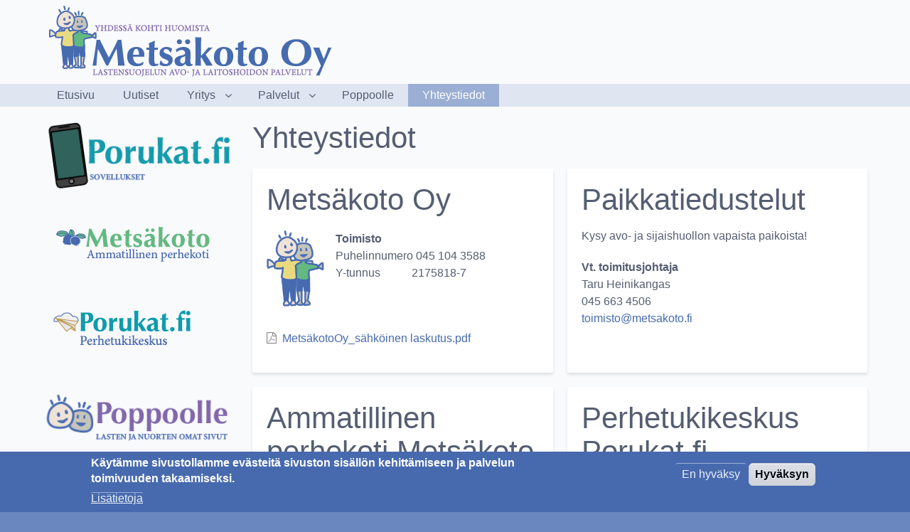

--- FILE ---
content_type: text/html; charset=UTF-8
request_url: https://www.metsakoto.fi/yhteystiedot
body_size: 6520
content:
<!DOCTYPE html>
<html lang="fi" dir="ltr" prefix="content: http://purl.org/rss/1.0/modules/content/  dc: http://purl.org/dc/terms/  foaf: http://xmlns.com/foaf/0.1/  og: http://ogp.me/ns#  rdfs: http://www.w3.org/2000/01/rdf-schema#  schema: http://schema.org/  sioc: http://rdfs.org/sioc/ns#  sioct: http://rdfs.org/sioc/types#  skos: http://www.w3.org/2004/02/skos/core#  xsd: http://www.w3.org/2001/XMLSchema# " class="no-js adaptivetheme">
  <head>
    
    <meta charset="utf-8" />
<script>(function(i,s,o,g,r,a,m){i["GoogleAnalyticsObject"]=r;i[r]=i[r]||function(){(i[r].q=i[r].q||[]).push(arguments)},i[r].l=1*new Date();a=s.createElement(o),m=s.getElementsByTagName(o)[0];a.async=1;a.src=g;m.parentNode.insertBefore(a,m)})(window,document,"script","https://www.google-analytics.com/analytics.js","ga");ga("create", "UA-131737810-1", {"cookieDomain":"auto"});ga("set", "anonymizeIp", true);ga("send", "pageview");</script>
<meta name="Generator" content="Drupal 8 (https://www.drupal.org)" />
<meta name="MobileOptimized" content="width" />
<meta name="HandheldFriendly" content="true" />
<meta name="viewport" content="width=device-width, initial-scale=1.0" />
<script>function euCookieComplianceLoadScripts() {}</script>
<style>div#sliding-popup, div#sliding-popup .eu-cookie-withdraw-banner, .eu-cookie-withdraw-tab {background: #476AAF} div#sliding-popup.eu-cookie-withdraw-wrapper { background: transparent; } #sliding-popup h1, #sliding-popup h2, #sliding-popup h3, #sliding-popup p, .eu-cookie-compliance-more-button, .eu-cookie-compliance-secondary-button, .eu-cookie-withdraw-tab { color: #ffffff;} .eu-cookie-withdraw-tab { border-color: #ffffff;}</style>
<link rel="shortcut icon" href="/sites/default/files/Mets%C3%A4koto_ukot_0.png" type="image/png" />

    <link rel="dns-prefetch" href="//cdnjs.cloudflare.com"><title>Yhteystiedot | Metsäkoto Oy</title>
    <link rel="stylesheet" href="/sites/default/files/css/css_HAAGHBijnY4qsad0VvUBgBramHJ2oMXUIRlXOB9EctI.css?q9rj1a" media="all" />
<link rel="stylesheet" href="/sites/default/files/css/css_twc0ZshehF-yijUePl8QELrhJCaoIF8u79HjW0soMqw.css?q9rj1a" media="all" />

    <script src="/core/assets/vendor/modernizr/modernizr.min.js?v=3.3.1"></script>

  </head><body role="document" class="layout-type--page-layout user-logged-out path-not-frontpage path-yhteystiedot site-name--metsäkoto-oy theme-name--metsakotooy">
        <a href="#block-metsakotooy-content" class="visually-hidden focusable skip-link">Hyppää pääsisältöön</a>
    
      <div class="dialog-off-canvas-main-canvas" data-off-canvas-main-canvas>
    
<div class="page js-layout">
  <div data-at-row="leaderboard" class="l-leaderboard l-row">
  
  <div class="l-pr page__row pr-leaderboard" id="leaderboard">
    <div class="l-rw regions container pr-leaderboard__rw arc--1 hr--1" data-at-regions="">
      <div  data-at-region="1" data-at-block-count="1" class="l-r region pr-leaderboard__leaderboard" id="rid-leaderboard"><div id="block-metsakotooy-branding" class="l-bl block block-branding block-config-provider--system block-plugin-id--system-branding-block has-logo" id="system-branding-block">
  <div class="block__inner block-branding__inner">

    <div class="block__content block-branding__content site-branding"><a href="/" title="Etusivu" itemprop="url" rel="home" class="site-branding__logo-link"><img src="/sites/default/files/Mets%C3%A4kotoOy_v%C3%A4rit_2.png" alt="Etusivu" itemprop="logo" class="site-branding__logo-img" /></a></div></div>
</div>
</div>
    </div>
  </div>
  
</div>
<div data-at-row="highlighted" class="l-highlighted l-row">
  
  <div class="l-pr page__row pr-highlighted" id="highlighted">
    <div class="l-rw regions container pr-highlighted__rw arc--1 hr--1" data-at-regions="">
      <div  data-at-region="1" data-at-block-count="1" class="l-r region pr-highlighted__highlighted" id="rid-highlighted"><div class="l-bl block--messages" id="system-messages-block" data-drupal-messages></div></div>
    </div>
  </div>
  
</div>
<div data-at-row="features" class="l-features l-row">
  
  <div class="l-pr page__row pr-features" id="features">
    <div class="l-rw regions container pr-features__rw arc--1 hr--3" data-at-regions="">
      <div  data-at-region="3" data-at-block-count="1" class="l-r region pr-features__features-third" id="rid-features-third"><svg style="display:none;">
    <symbol id="rm-toggle__icon--open" viewBox="0 0 1792 1792" preserveAspectRatio="xMinYMid meet">
    <path class="rm-toggle__icon__path" d="M1664 1344v128q0 26-19 45t-45 19h-1408q-26 0-45-19t-19-45v-128q0-26 19-45t45-19h1408q26 0 45 19t19 45zm0-512v128q0 26-19 45t-45 19h-1408q-26 0-45-19t-19-45v-128q0-26 19-45t45-19h1408q26 0 45 19t19 45zm0-512v128q0 26-19 45t-45 19h-1408q-26 0-45-19t-19-45v-128q0-26 19-45t45-19h1408q26 0 45 19t19 45z"/>
  </symbol>
    <symbol id="rm-toggle__icon--close" viewBox="0 0 1792 1792" preserveAspectRatio="xMinYMid meet">
    <path class="rm-toggle__icon__path" d="M1490 1322q0 40-28 68l-136 136q-28 28-68 28t-68-28l-294-294-294 294q-28 28-68 28t-68-28l-136-136q-28-28-28-68t28-68l294-294-294-294q-28-28-28-68t28-68l136-136q28-28 68-28t68 28l294 294 294-294q28-28 68-28t68 28l136 136q28 28 28 68t-28 68l-294 294 294 294q28 28 28 68z"/>
  </symbol>
</svg>
<nav role="navigation" aria-labelledby="block-metsakotooy-main-menu-menu" id="block-metsakotooy-main-menu" class="l-bl rm-block rm-config-provider--system rm-plugin-id--system-menu-block-main js-hide" id="system-menu-blockmain">
  <div class="rm-block__inner">
    <div class="rm-toggle">
      <button href="#rm-content" class="rm-toggle__link un-button" role='button' aria-controls="rm-content" aria-expanded="false">
                <svg class="rm-toggle__icon">
          <use id="rm-toggle__icon--use" xlink:href="#rm-toggle__icon--open"></use>
        </svg>
                <span class="rm-toggle__label" id="block-metsakotooy-main-menu-menu">Main menu</span>
      </button>
    </div><div class="rm-block__content" id="rm-content">
        <span id="rm-accordion-trigger" class="hidden">
            <button class="rm-accordion-trigger un-button" role='button' aria-controls="child-menu" aria-expanded="false">
              <svg class="rm-accordion-trigger__icon" viewBox="0 0 1792 1792" preserveAspectRatio="xMinYMid meet"><path d="M1600 736v192q0 40-28 68t-68 28h-416v416q0 40-28 68t-68 28h-192q-40 0-68-28t-28-68v-416h-416q-40 0-68-28t-28-68v-192q0-40 28-68t68-28h416v-416q0-40 28-68t68-28h192q40 0 68 28t28 68v416h416q40 0 68 28t28 68z"/></svg>
                            <span class="visually-hidden">Toggle sub-menu</span>
            </button>
          </span>
    <ul class="menu odd menu-level-1 menu-name--main">      
                          
      
            <li class="menu__item menu__item-title--etusivu" id="menu-name--main__etusivu">

        <span class="menu__link--wrapper">
          <a href="/" class="menu__link" data-drupal-link-system-path="&lt;front&gt;">Etusivu</a>
        </span>

        
      </li>      
                          
      
            <li class="menu__item menu__item-title--uutiset" id="menu-name--main__uutiset">

        <span class="menu__link--wrapper">
          <a href="/uutiset" title="Ajankohtaiset asiat" class="menu__link" data-drupal-link-system-path="uutiset">Uutiset</a>
        </span>

        
      </li>                    
                          
      
            <li class="menu__item is-parent menu__item--expanded menu__item-title--yritys" id="menu-name--main__yritys">

        <span class="menu__link--wrapper is-parent__wrapper">
          <a href="/yritys" class="menu__link" data-drupal-link-system-path="taxonomy/term/15">Yritys</a>
        </span>

                  
    <ul      class="menu is-child even menu-level-2">      
                          
      
            <li class="menu__item menu__item-title--arvot" id="menu-name--main__arvot">

        <span class="menu__link--wrapper">
          <a href="/yritys/arvot" class="menu__link" data-drupal-link-system-path="node/34">Arvot</a>
        </span>

        
      </li>      
                          
      
            <li class="menu__item menu__item-title--toimintaperiaatteet" id="menu-name--main__toimintaperiaatteet">

        <span class="menu__link--wrapper">
          <a href="/yritys/toimintaperiaatteet" class="menu__link" data-drupal-link-system-path="node/46">Toimintaperiaatteet</a>
        </span>

        
      </li>      
                          
      
            <li class="menu__item menu__item-title--verkkosivujen-evästeiden-käytöstä" id="menu-name--main__verkkosivujen-evsteiden-kytst">

        <span class="menu__link--wrapper">
          <a href="/node/95" class="menu__link" data-drupal-link-system-path="node/95">Verkkosivujen evästeiden käytöstä</a>
        </span>

        
      </li></ul>
  
        
      </li>                    
                          
      
            <li class="menu__item is-parent menu__item--expanded menu__item-title--palvelut" id="menu-name--main__palvelut">

        <span class="menu__link--wrapper is-parent__wrapper">
          <a href="/palvelut" class="menu__link" data-drupal-link-system-path="palvelut">Palvelut</a>
        </span>

                  
    <ul      class="menu is-child even menu-level-2">      
                          
      
            <li class="menu__item menu__item-title--porukat-sovellus" id="menu-name--main__porukat-sovellus">

        <span class="menu__link--wrapper">
          <a href="/node/111" class="menu__link" data-drupal-link-system-path="node/111">Porukat-sovellus</a>
        </span>

        
      </li>      
                          
      
            <li class="menu__item menu__item-title--perhetukikeskus" id="menu-name--main__perhetukikeskus">

        <span class="menu__link--wrapper">
          <a href="/node/66" class="menu__link" data-drupal-link-system-path="node/66">Perhetukikeskus</a>
        </span>

        
      </li>      
                          
      
            <li class="menu__item menu__item-title--oppimateriaalit" id="menu-name--main__oppimateriaalit">

        <span class="menu__link--wrapper">
          <a href="/oppimateriaalit" class="menu__link" data-drupal-link-system-path="taxonomy/term/19">Oppimateriaalit</a>
        </span>

        
      </li></ul>
  
        
      </li>      
                          
      
            <li class="menu__item menu__item-title--poppoolle" id="menu-name--main__poppoolle">

        <span class="menu__link--wrapper">
          <a href="/poppoo" title="Lasten ja nuorten omat sivut" class="menu__link" data-drupal-link-system-path="taxonomy/term/35">Poppoolle</a>
        </span>

        
      </li>      
                          
      
            <li class="menu__item menu__item--active-trail menu__item-title--yhteystiedot" id="menu-name--main__yhteystiedot">

        <span class="menu__link--wrapper">
          <a href="/yhteystiedot" title="Yksiköiden yhteystiedot" class="menu__link is-active" data-drupal-link-system-path="yhteystiedot">Yhteystiedot</a>
        </span>

        
      </li></ul>
  

</div></div>
</nav>
</div>
    </div>
  </div>
  
</div>
<div data-at-row="main" class="l-main l-row">
  
  <div class="l-pr page__row pr-main regions-multiple" id="main-content">
    <div class="l-rw regions container pr-main__rw arc--2 hr--1-2" data-at-regions="">
      <div  data-at-region="1" data-at-block-count="5" class="l-r region pr-main__content" id="rid-content"><div id="block-metsakotooy-page-title" class="l-bl block block-config-provider--core block-plugin-id--page-title-block"id="page-title-block">
  <div class="block__inner">

    <div class="block__content">
  <h1 class="page__title">Yhteystiedot</h1>

</div></div>
</div>
<main id="block-metsakotooy-content" class="l-bl block block-main-content" role="main" id="system-main-block">
  
  <div class="views-element-container element-container-wrapper"><div class="view view-yhteys view-id-yhteys view-display-id-page_1 js-view-dom-id-7e83837d2352157df578e062b06151681ccadda2e045875a8a8136ebf8920230">
  
    
      
      <div class="view-content view-rows">
          <div class="views-view-grid horizontal cols-2 clearfix">
            <div class="views-row clearfix row-1">
                  <div class="views-col col-1">
            <article data-history-node-id="11" role="article" about="/node/11" class="node node--id-11 node--type-yhteystiedot node--view-mode-full">
  <div class="node__container">

    <header class="node__header"><h1 class="node__title"><span class="field field-name-title field-formatter-string field-type-string field-label-hidden">Metsäkoto Oy </span>
</h1></header>

    <div class="node__content"><div class="clearfix text-formatted field field-node--body field-formatter-text-default field-name-body field-type-text-with-summary field-label-hidden has-single"><div class="field__items"><div class="field__item"><p><img alt="Metsäkoto Oy lastensuojelu avopalvelut" data-entity-type="file" data-entity-uuid="6f81689e-bdd6-427c-8851-57822b7db274" height="107" src="/sites/default/files/inline-images/Mets%C3%A4koto_ukot_0.png" width="81" class="align-left" /></p>

<p><strong>Toimisto </strong><br />
Puhelinnumero 045 104 3588<br />
Y-tunnus           2175818-7</p></div></div>
</div>
<div class="field field-node--field-pdf field-formatter-file-default field-name-field-pdf field-type-file field-label-hidden has-single"><div class="field__items"><div class="field__item"><span class="file file--mime-application-pdf file--application-pdf"> <a href="https://www.metsakoto.fi/sites/default/files/2019-10/Mets%C3%A4kotoOy_s%C3%A4hk%C3%B6inen%20laskutus.pdf" type="application/pdf; length=49061">MetsäkotoOy_sähköinen laskutus.pdf</a></span>
</div></div>
</div>
</div></div>
</article>

          </div>
                  <div class="views-col col-2">
            <article data-history-node-id="139" role="article" about="/node/139" class="node node--id-139 node--type-yhteystiedot node--view-mode-full">
  <div class="node__container">

    <header class="node__header"><h1 class="node__title"><span class="field field-name-title field-formatter-string field-type-string field-label-hidden">Paikkatiedustelut</span>
</h1></header>

    <div class="node__content"><div class="clearfix text-formatted field field-node--body field-formatter-text-default field-name-body field-type-text-with-summary field-label-hidden has-single"><div class="field__items"><div class="field__item"><p>Kysy avo- ja sijaishuollon vapaista paikoista!</p>

<p><strong>Vt. toimitusjohtaja</strong><br />
Taru Heinikangas<br />
045 663 4506<br />
<a href="mailto:toimisto@metsakoto.fi">toimisto@metsakoto.fi</a></p></div></div>
</div>
</div></div>
</article>

          </div>
              </div>
          <div class="views-row clearfix row-2">
                  <div class="views-col col-1">
            <article data-history-node-id="98" role="article" about="/node/98" class="node node--id-98 node--type-yhteystiedot node--view-mode-full">
  <div class="node__container">

    <header class="node__header"><h1 class="node__title"><span class="field field-name-title field-formatter-string field-type-string field-label-hidden">Ammatillinen perhekoti Metsäkoto</span>
</h1></header>

    <div class="node__content"><div class="clearfix text-formatted field field-node--body field-formatter-text-default field-name-body field-type-text-with-summary field-label-hidden has-single"><div class="field__items"><div class="field__item"><p><strong><img alt="Ammatillinen perhekoti Metsäkoto" data-entity-type="file" data-entity-uuid="9ccb1964-08cc-4ba5-a95c-a7451e3fb771" src="/sites/default/files/inline-images/Tunnus_mets%C3%A4koto_0.png" class="align-left" /></strong><strong>Ammatillisen perhekodin mamma ja pappa</strong><br />
  045 6770 349</p>

<p><strong>             Metsäkodon ohjaajat</strong><br />
             <a href="mailto:perhekoti@metsakoto.fi ">perhekoti@metsakoto.fi </a></p>

<p> </p></div></div>
</div>
</div></div>
</article>

          </div>
                  <div class="views-col col-2">
            <article data-history-node-id="13" role="article" about="/node/13" class="node node--id-13 node--type-yhteystiedot node--view-mode-full">
  <div class="node__container">

    <header class="node__header"><h1 class="node__title"><span class="field field-name-title field-formatter-string field-type-string field-label-hidden">Perhetukikeskus Porukat.fi</span>
</h1></header>

    <div class="node__content"><div class="clearfix text-formatted field field-node--body field-formatter-text-default field-name-body field-type-text-with-summary field-label-hidden has-single"><div class="field__items"><div class="field__item"><p><strong><img alt="Perhetukikeskus" data-entity-type="file" data-entity-uuid="9e8bc3ba-7a25-4234-bace-1d23e7ed5ebd" src="/sites/default/files/inline-images/Porukat.fi_.png" class="align-left" /></strong></p>

<p><strong>   Avopalveluiden vt. johtaja</strong><br />
<strong> </strong>Sirpa Heinikangas<br />
         045 663 4506<br />
<strong>         </strong><a href="mailto:jussi.kuusiniemi@metsakoto.fi">sirpa.heinikangas@metsakoto.fi</a></p></div></div>
</div>
</div></div>
</article>

          </div>
              </div>
      </div>

    </div>
  
          </div>
</div>

  
</main>
</div><div  data-at-region="2" data-at-block-count="1" class="l-r region pr-main__sidebar-first" id="rid-sidebar-first"><div class="views-element-container l-bl block block-config-provider--views block-plugin-id--views-block-yksikot-block-1" id="block-views-block-yksikot-block-1"id="views-blockyksikot-block-1">
  <div class="block__inner">

    <div class="block__content"><div class="element-container-wrapper"><div class="view view-yksikot view-id-yksikot view-display-id-block_1 js-view-dom-id-acf71d7ffeafce5a378d617761e771c7adfb516f917fd63533e0b076161d3aef">
  
    
      
      <div class="view-content view-rows">
          <div class="views-view-grid horizontal cols-1 clearfix">
            <div class="views-row clearfix row-1">
                  <div class="views-col col-1" style="width: 100%;">
            <span class="views-field views-field-field-yksikontunnus"><span class="field-content"><a href="//www.porukat.fi"><img src="/sites/default/files/2021-12/sovellukset.png" width="294" height="110" alt="Sovellukset" typeof="foaf:Image" />
</a></span></span>
          </div>
              </div>
          <div class="views-row clearfix row-2">
                  <div class="views-col col-1" style="width: 100%;">
            <span class="views-field views-field-field-yksikontunnus"><span class="field-content"><a href="/metsakoto"><img src="/sites/default/files/2018-10/Mets%C3%A4koto_perhetukikeskus_0.png" width="254" height="102" alt="Ammatillinen perhekoti Metsäkoto " typeof="foaf:Image" />
</a></span></span>
          </div>
              </div>
          <div class="views-row clearfix row-3">
                  <div class="views-col col-1" style="width: 100%;">
            <span class="views-field views-field-field-yksikontunnus"><span class="field-content"><a href="/perhetukikeskus"><img src="/sites/default/files/2018-12/Porukat.fi_.png" width="251" height="101" alt="Perhetukikeskus Porukat.fi" typeof="foaf:Image" />
</a></span></span>
          </div>
              </div>
          <div class="views-row clearfix row-4">
                  <div class="views-col col-1" style="width: 100%;">
            <span class="views-field views-field-field-yksikontunnus"><span class="field-content"><a href="/poppoo"><img src="/sites/default/files/2021-04/poppoolle.png" width="294" height="110" alt="Lasten ja nuorten sivut" typeof="foaf:Image" />
</a></span></span>
          </div>
              </div>
          <div class="views-row clearfix row-5">
                  <div class="views-col col-1" style="width: 100%;">
            
          </div>
              </div>
      </div>

    </div>
  
          </div>
</div>
</div></div>
</div>
</div>
    </div>
  </div>
  
</div>
<div data-at-row="footer" class="l-footer l-row">
  
  <footer class="l-pr page__row pr-footer" role="contentinfo" id="footer">
    <div class="l-rw regions container pr-footer__rw arc--1 hr--1" data-at-regions="">
      <div  data-at-region="1" data-at-block-count="1" class="l-r region pr-footer__footer" id="rid-footer"><div class="views-element-container l-bl block block-config-provider--views block-plugin-id--views-block-yhteys-block-1" id="block-views-block-yhteys-block-1"id="views-blockyhteys-block-1">
  <div class="block__inner">

    <div class="block__content"><div class="element-container-wrapper"><div class="view view-yhteys view-id-yhteys view-display-id-block_1 js-view-dom-id-1e5228df7c455b1127a9a1fc278183a235ed3ba083affe189f44fbaafc9082ce">
  
    
      
      <div class="view-content view-rows">
          <div class="views-view-grid horizontal cols-3 clearfix">
            <div class="views-row clearfix row-1">
                  <div class="views-col col-1" style="width: 33.333333333333%;">
            <div><span><span class="field field-name-title field-formatter-string field-type-string field-label-above"><a href="/node/98" hreflang="fi">Ammatillinen perhekoti Metsäkoto</a></span>
</span></div><div class="views-field views-field-field-ensisijainen-puhelinnumero"><div class="field-content">050 511 0521</div></div><div class="views-field views-field-field-ensisijainen-sahkoposti"><div class="field-content">perhekoti@metsakoto.fi </div></div>
          </div>
                  <div class="views-col col-2" style="width: 33.333333333333%;">
            <div><span><span class="field field-name-title field-formatter-string field-type-string field-label-above"><a href="/node/13" hreflang="fi">Perhetukikeskus Porukat.fi</a></span>
</span></div><div class="views-field views-field-field-ensisijainen-puhelinnumero"><div class="field-content">045 663 4506</div></div><div class="views-field views-field-field-ensisijainen-sahkoposti"><div class="field-content">sirpa.heinikangas@metsakoto.fi</div></div>
          </div>
              </div>
      </div>

    </div>
  
          </div>
</div>
</div></div>
</div>
</div>
    </div>
  </footer>
  
</div>

  
</div>

  </div>

    
    <script type="application/json" data-drupal-selector="drupal-settings-json">{"path":{"baseUrl":"\/","scriptPath":null,"pathPrefix":"","currentPath":"yhteystiedot","currentPathIsAdmin":false,"isFront":false,"currentLanguage":"fi"},"pluralDelimiter":"\u0003","ajaxPageState":{"theme":"metsakotooy","libraries":"at_core\/at.accordion,at_core\/at.breakpoints,at_core\/at.responsivemenus,at_core\/at.settings,eu_cookie_compliance\/eu_cookie_compliance,google_analytics\/google_analytics,metsakotooy\/base,metsakotooy\/ckeditor,metsakotooy\/color,metsakotooy\/comment,metsakotooy\/contact,metsakotooy\/custom_css,metsakotooy\/custom_css_file,metsakotooy\/fontfaceobserver,metsakotooy\/fonts,metsakotooy\/image_styles,metsakotooy\/jquery_ui,metsakotooy\/language,metsakotooy\/metsakotooy.layout.page,metsakotooy\/mobile_blocks,metsakotooy\/responsive_menus,metsakotooy\/responsive_menus_accordion,metsakotooy\/responsive_menus_dropmenu,metsakotooy\/responsive_menus_vertical,metsakotooy\/responsive_tables,metsakotooy\/search,metsakotooy\/taxonomy,metsakotooy\/title_styles,system\/base,views\/views.module"},"google_analytics":{"trackOutbound":true,"trackMailto":true,"trackDownload":true,"trackDownloadExtensions":"7z|aac|arc|arj|asf|asx|avi|bin|csv|doc(x|m)?|dot(x|m)?|exe|flv|gif|gz|gzip|hqx|jar|jpe?g|js|mp(2|3|4|e?g)|mov(ie)?|msi|msp|pdf|phps|png|ppt(x|m)?|pot(x|m)?|pps(x|m)?|ppam|sld(x|m)?|thmx|qtm?|ra(m|r)?|sea|sit|tar|tgz|torrent|txt|wav|wma|wmv|wpd|xls(x|m|b)?|xlt(x|m)|xlam|xml|z|zip","trackColorbox":true},"eu_cookie_compliance":{"popup_enabled":true,"popup_agreed_enabled":false,"popup_hide_agreed":false,"popup_clicking_confirmation":false,"popup_scrolling_confirmation":false,"popup_html_info":"\u003Cdiv class=\u0022eu-cookie-compliance-banner eu-cookie-compliance-banner-info\u0022\u003E\n  \u003Cdiv class =\u0022popup-content info eu-cookie-compliance-content\u0022\u003E\n    \u003Cdiv id=\u0022popup-text\u0022 class=\u0022eu-cookie-compliance-message\u0022\u003E\n      \u003Ch2\u003EK\u00e4yt\u00e4mme sivustollamme ev\u00e4steit\u00e4 sivuston sis\u00e4ll\u00f6n kehitt\u00e4miseen ja palvelun toimivuuden takaamiseksi.\u003C\/h2\u003E\n\n              \u003Cbutton type=\u0022button\u0022 class=\u0022find-more-button eu-cookie-compliance-more-button\u0022\u003ELis\u00e4tietoja\u003C\/button\u003E\n          \u003C\/div\u003E\n    \u003Cdiv id=\u0022popup-buttons\u0022 class=\u0022eu-cookie-compliance-buttons\u0022\u003E\n      \u003Cbutton type=\u0022button\u0022 class=\u0022decline-button eu-cookie-compliance-secondary-button\u0022\u003EEn hyv\u00e4ksy\u003C\/button\u003E\n              \u003Cbutton type=\u0022button\u0022 class=\u0022agree-button eu-cookie-compliance-default-button\u0022 \u003EHyv\u00e4ksyn \u003C\/button\u003E\n          \u003C\/div\u003E\n  \u003C\/div\u003E\n\u003C\/div\u003E","use_mobile_message":false,"mobile_popup_html_info":"\u003Cdiv class=\u0022eu-cookie-compliance-banner eu-cookie-compliance-banner-info\u0022\u003E\n  \u003Cdiv class =\u0022popup-content info eu-cookie-compliance-content\u0022\u003E\n    \u003Cdiv id=\u0022popup-text\u0022 class=\u0022eu-cookie-compliance-message\u0022\u003E\n      \n              \u003Cbutton type=\u0022button\u0022 class=\u0022find-more-button eu-cookie-compliance-more-button\u0022\u003ELis\u00e4tietoja\u003C\/button\u003E\n          \u003C\/div\u003E\n    \u003Cdiv id=\u0022popup-buttons\u0022 class=\u0022eu-cookie-compliance-buttons\u0022\u003E\n      \u003Cbutton type=\u0022button\u0022 class=\u0022decline-button eu-cookie-compliance-secondary-button\u0022\u003EEn hyv\u00e4ksy\u003C\/button\u003E\n              \u003Cbutton type=\u0022button\u0022 class=\u0022agree-button eu-cookie-compliance-default-button\u0022 \u003EHyv\u00e4ksyn \u003C\/button\u003E\n          \u003C\/div\u003E\n  \u003C\/div\u003E\n\u003C\/div\u003E","mobile_breakpoint":768,"popup_html_agreed":false,"popup_use_bare_css":false,"popup_height":"auto","popup_width":"100%","popup_delay":1000,"popup_link":"\/node\/95","popup_link_new_window":true,"popup_position":false,"popup_language":"fi","store_consent":false,"better_support_for_screen_readers":false,"cookie_name":"","reload_page":false,"domain":"","popup_eu_only_js":false,"cookie_lifetime":100,"cookie_session":0,"disagree_do_not_show_popup":false,"method":"opt_out","whitelisted_cookies":"","withdraw_markup":"\u003Cbutton type=\u0022button\u0022 class=\u0022eu-cookie-withdraw-tab\u0022\u003EYksityisyys\u003C\/button\u003E\n\u003Cdiv class=\u0022eu-cookie-withdraw-banner\u0022\u003E\n  \u003Cdiv class=\u0022popup-content info eu-cookie-compliance-content\u0022\u003E\n    \u003Cdiv id=\u0022popup-text\u0022 class=\u0022eu-cookie-compliance-message\u0022\u003E\n      \u003Ch2\u003EK\u00e4yt\u00e4mme sivustollamme ev\u00e4steit\u00e4 sivuston sis\u00e4ll\u00f6n kehitt\u00e4miseen ja palvelun toimivuuden takaamiseksi.\u003C\/h2\u003E\n\u003Cp\u003EOlet antanut luvan ev\u00e4steiden ker\u00e4\u00e4miselle.\u003C\/p\u003E\n\n    \u003C\/div\u003E\n    \u003Cdiv id=\u0022popup-buttons\u0022 class=\u0022eu-cookie-compliance-buttons\u0022\u003E\n      \u003Cbutton type=\u0022button\u0022 class=\u0022eu-cookie-withdraw-button\u0022\u003EPeruuta suostumus\u003C\/button\u003E\n    \u003C\/div\u003E\n  \u003C\/div\u003E\n\u003C\/div\u003E","withdraw_enabled":false},"metsakotooy":{"at_responsivemenus":{"bp":"all and (max-width: 45em)","default":"ms-dropmenu","responsive":"ms-vertical","acd":{"acd_load":true,"acd_default":false,"acd_responsive":true,"acd_both":false}},"at_breakpoints":{"at_core_simple_wide":{"breakpoint":"wide","mediaquery":"all and (min-width: 60.0625em)"},"at_core_simple_tablet-isolate":{"breakpoint":"tablet-isolate","mediaquery":"all and (min-width: 45.0625em) and (max-width: 60em)"},"at_core_simple_mobile":{"breakpoint":"mobile","mediaquery":"all and (max-width: 45em)"}}},"user":{"uid":0,"permissionsHash":"ee5c7199516b79300b83e3579b947b82d5b64163ae49f146c72d91931c646375"}}</script>
<script src="/sites/default/files/js/js_eN-1oQ74vK05K2MKDemxuI87WmSp9TRWBssA5QEhEtw.js"></script>
<script src="https://cdnjs.cloudflare.com/ajax/libs/fontfaceobserver/2.0.8/fontfaceobserver.js"></script>
<script src="/sites/default/files/js/js_G4K6wfohJENxm7f-tZEUj-sKDY9Ikgg-jGTvjplJcwY.js"></script>
<script src="https://cdnjs.cloudflare.com/ajax/libs/enquire.js/2.1.2/enquire.min.js"></script>
<script src="/sites/default/files/js/js_IXXM0JyuKXLkx6vQcq8R_JR95o07Mkzej4e-E9tCYsg.js"></script>

  </body>
</html>


--- FILE ---
content_type: text/plain
request_url: https://www.google-analytics.com/j/collect?v=1&_v=j102&aip=1&a=1946336893&t=pageview&_s=1&dl=https%3A%2F%2Fwww.metsakoto.fi%2Fyhteystiedot&ul=en-us%40posix&dt=Yhteystiedot%20%7C%20Mets%C3%A4koto%20Oy&sr=1280x720&vp=1280x720&_u=YEBAAEABAAAAACAAI~&jid=1750735284&gjid=1518590605&cid=83720332.1769291771&tid=UA-131737810-1&_gid=1312511341.1769291771&_r=1&_slc=1&z=2044113636
body_size: -450
content:
2,cG-JG9C430XQX